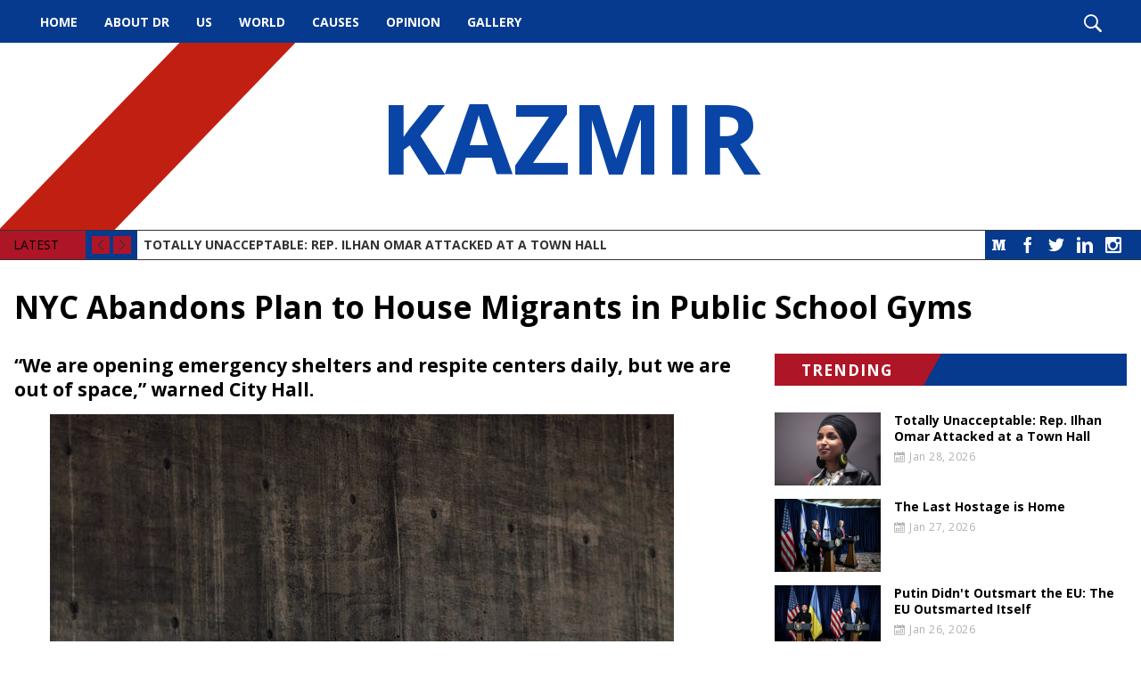

--- FILE ---
content_type: text/html; charset=UTF-8
request_url: https://kazmir.org/news/nyc-abandons-plan-to-house-migrants-in-public-school-gyms-1684447675.html
body_size: 13302
content:
<!DOCTYPE html><!--[if IE 7 ]><html class="ie ie7" lang="en"> <![endif]-->
<!--[if IE 8 ]><html class="ie ie8" lang="en"> <![endif]-->
<!--[if IE 9 ]><html class="ie ie9" lang="en"> <![endif]-->
<!--[if !(IE)]><!-->
<html class="desktop" lang="en">
<!--<![endif]-->
<head>
    <title>NYC Abandons Plan to House Migrants in Public School Gyms</title>            <meta charset="utf-8">
        <meta name="keywords" content="NYC Abandons Plan to House Migrants in Public School Gyms" >
        <meta name="description" content="NYC Abandons Plan to House Migrants in Public School Gyms" >
        <meta name="author" content="FlexKit" >
        <meta name="HandheldFriendly" content="True" >
        <meta name="MobileOptimized" content="480" >
        <meta name="viewport" content="width=device-width, initial-scale=1, minimum-scale=1" >
        <meta name="mobile-web-app-capable" content="yes" >
        <meta name="apple-mobile-web-app-capable" content="yes" >
        <meta name="apple-mobile-web-app-status-bar-style" content="black" >
        <meta name="apple-mobile-web-app-title" content="NYC Abandons Plan to House Migrants in Public School Gyms" >
        <meta name="msapplication-TileColor" content="#9f00a7" >
        <meta name="msapplication-config" content="https://kazmir.org/themes/free-theme-news-portal-full/images/favicon/browserconfig.xml" >
        <meta name="theme-color" content="#ffffff" >            <link href="https://kazmir.org/news/nyc-abandons-plan-to-house-migrants-in-public-school-gyms-1684447675.html" rel="canonical" >
        <link href="https://fonts.googleapis.com/css?family=Open+Sans:400,700&amp;subset=latin-ext" media="all" rel="stylesheet" type="text/css" >
        <link href="https://kazmir.org/tmp/1bcd719acca1fde459890b06f93cf1466db6eabe.concat.min.css" media="screen" rel="stylesheet" type="text/css" >
<script type="text/javascript" src="https://ajax.googleapis.com/ajax/libs/jquery/3.5.1/jquery.min.js"></script>
<script type="text/javascript" src="https://ajax.googleapis.com/ajax/libs/jqueryui/1.12.1/jquery-ui.min.js"></script>



        
<!-- Include head template -->

        
&#13;

<!--[if IE]><meta http-equiv="X-UA-Compatible" content="IE=edge"><![endif]-->
&#13;

&#13;

&#13;

&#13;

&#13;
&#13;

<!-- FB meta from the widget -->
&#13;

<meta property="og:title" content="NYC Abandons Plan to House Migrants in Public School Gyms"/>


<meta property="og:type" content="website"/>


<meta property="og:url" content="https://kazmir.org/nyc-abandons-plan-to-house-migrants-in-public-school-gyms-1684447675.html"/>


<meta property="og:image" content="https://kazmir.org/previews/nyc-abandons-plan-to-house-migrants-in-public-school-gyms-1684447675.jpg"/>


<meta property="og:site_name" content="kazmir.org"/>


<meta property="og:description" content="NYC Abandons Plan to House Migrants in Public School Gyms"/>

&#13;
&#13;

<!-- Mobile Specific Metas -->
&#13;

&#13;

&#13;

<!--[if IE]><meta http-equiv="cleartype" content="on"><![endif]-->
&#13;

&#13;

<!-- Add to homescreen for Chrome on Android -->
&#13;

&#13;
&#13;

<!-- Add to homescreen for Safari on iOS -->
&#13;

&#13;

&#13;

&#13;
&#13;

<!-- Favicons -->
&#13;

<!-- Favicon Generator => http://realfavicongenerator.net/ -->
&#13;

<!-- iOS -->
&#13;

<link rel="apple-touch-icon" sizes="180x180" href="https://kazmir.org/themes/free-theme-news-portal-full/images/favicon/apple-touch-icon.png"/>
&#13;

<link rel="icon" type="image/png" sizes="32x32" href="https://kazmir.org/themes/free-theme-news-portal-full/images/favicon/favicon-32x32.png"/>
&#13;

<link rel="icon" type="image/png" sizes="16x16" href="https://kazmir.org/themes/free-theme-news-portal-full/images/favicon/favicon-16x16.png"/>
&#13;

<link rel="manifest" href="https://kazmir.org/themes/free-theme-news-portal-full/images/favicon/site.webmanifest"/>
&#13;

<link rel="mask-icon" href="https://kazmir.org/themes/free-theme-news-portal-full/images/favicon/safari-pinned-tab.svg" color="#5bbad5"/>
&#13;

<link rel="shortcut icon" href="https://kazmir.org/themes/free-theme-news-portal-full/images/favicon/favicon.ico"/>
&#13;

&#13;

&#13;

&#13;

<!--[if IE]><link rel="shortcut icon" href=https://kazmir.org/themes/free-theme-news-portal-full/images/favicon/favicon.ico><![endif]-->
&#13;
&#13;

<!-- WEB FONTS -->
&#13;

<!-- Change the symbol '|' to '%7C' and add 'media="all"' for the W3C validator and put: rel="preload" as="font"(sometimes not working) -->
&#13;

&#13;

<!-- CSS -->
&#13;

&#13;
&#13;

<!-- HTML5shiv and selectivizr.js IE support of HTML5 elements and CSS3 pseudo-classes, attribute selectors -->
&#13;

<!--[if lte IE 9]><script src="https://kazmir.org/themes/free-theme-news-portal-full/js/system/ie-pack.min.js"></script><![endif]-->
&#13;

<!-- flexkit 1.7.4 -->

    
<!-- SeoData_Netcontent--><!-- END_SeoData_Netcontent-->
<!-- SeoData_GoogleAnalytic-->
	<script type="text/javascript">

  var _gaq = _gaq || [];
  _gaq.push(['_setAccount', 'UA-139045438-21']);
  _gaq.push(['_setDomainName', 'kazmir.org']);
  _gaq.push(['_trackPageview']);
  setTimeout("_gaq.push(['_trackEvent', '15_seconds', 'read'])",15000);
  (function() {
    var ga = document.createElement('script'); ga.type = 'text/javascript'; ga.async = true;
    ga.src = ('https:' == document.location.protocol ? 'https://ssl' : 'http://www') + '.google-analytics.com/ga.js';
    var s = document.getElementsByTagName('script')[0]; s.parentNode.insertBefore(ga, s);
  })();

</script>
<!-- END_SeoData_GoogleAnalytic-->
</head>
<body>
<!-- SeoData_Netcontent--><!-- END_SeoData_Netcontent-->
 
    <div id="fb-root"></div>
    <script>(function(d, s, id) {
        var js, fjs = d.getElementsByTagName(s)[0];
        if (d.getElementById(id)) return;
        js = d.createElement(s); js.id = id;
        js.src = 'https://connect.facebook.net/en_US/sdk.js#xfbml=1&version=v3.1&autoLogAppEvents=1';
        fjs.parentNode.insertBefore(js, fjs);
    }(document, 'script', 'facebook-jssdk'));</script>
        <!-- Container -->
        <div id="page" class="wrap">
            <!-- Include header template -->
            <header class="wrap" role="banner">
        <div id="top-bar">
            <nav id="main-menu" role="navigation" class="d-visible"><ul class="main_menu" role="menubar"><li class="category cat-1" role="none">

<a href="https://kazmir.org/" title="Political, Healthcare, Education, Law Enforcement, Human Rights News Articles  "
role="menuitem" 
    >
    Home</a>

</li><li class="category cat-2" role="none">

<a href="https://kazmir.org/about-dr.html" title="About Dr. Munr Kazmir"
role="menuitem" 
    >
    About Dr</a>

</li><li class="category cat-3" role="none">

<a href="https://kazmir.org/latest-us-news-articles.html" title="US"
role="menuitem" 
    >
    US</a>

</li><li class="category cat-4" role="none">

<a href="https://kazmir.org/world-and-international-news-articles.html" title="World"
role="menuitem" 
    >
    World</a>

</li><li class="category cat-5" role="none">

<a href="https://kazmir.org/causes.html" title="Causes"
role="menuitem" 
    >
    Causes</a>

</li><li class="category cat-6" role="none">

<a href="https://kazmir.org/opinion.html" title="Opinion"
role="menuitem" 
    >
    Opinion</a>

</li><li class="category cat-7" role="none">

<a href="https://kazmir.org/photos-with-politicians-and-famous-people.html" title="Gallery"
role="menuitem" 
    >
    Gallery</a>

</li></ul></nav>
            <div class="search" role="search">
                <i class="icon-search show-search"></i>
            </div>
        </div>
</header>
<div class="img-bg" style="background-image:url('')">
    
    <h1 class="logo" itemscope itemtype="http://schema.org/Organization">
        <a href="https://kazmir.org/" title="Kazmir" itemprop="url">
            <!--<img src="https://kazmir.org/plugins/widcard/system/userdata/CorporateLogo.png" alt="Political, Healthcare, Education, Law Enforcement, Human Rights News Articles" width="20" height="20" itemprop="logo">-->
            KAZMIR
            <span itemprop="name" class="hidden">Kazmir</span>
        </a>
    </h1>
</div>
<div class="wrap">
    <div class="slider">
        <div class="social-links"><a class="btn social icon medium icon-medium" target="_blank" href="https://medium.com/@munrkazmir">Medium</a>

<a class="btn social icon facebook icon-facebook" target="_blank" rel="noopener" href="https://www.facebook.com/mkazmir">Facebook</a>
<a class="btn social icon twitter icon-twitter" target="_blank" rel="noopener" href="https://twitter.com/MunrKazmir">Twitter</a>
<a class="btn social icon linkedin icon-linkedin" target="_blank" rel="noopener" href="https://www.linkedin.com/in/dr-kazmir-munr-2113857/">LinkedIn</a>
<a class="btn social icon rss icon-feed" target="_blank" href="">RSS</a>
<a class="btn social icon youtube icon-youtube" target="_blank" rel="noopener" href="">YouTube</a>
<a class="btn social icon instagram icon-instagram-old" target="_blank" rel="noopener" href="https://www.instagram.com/meirkaz/">Instagram</a></div>
        <div class="controls">
            <span>LATEST</span>
            <i class="cycle-prev icon-arrow-left"></i>
            <i class="cycle-next icon-arrow-right"></i>
        </div>
        <div class="cycle-slideshow" data-cycle-slides=".news-item" data-cycle-fx="scrollVert" data-cycle-max-z="10" data-cycle-pager=".cycle-pager" data-cycle-timeout="7000" data-cycle-next=".cycle-next" data-cycle-prev=".cycle-prev">
            <div class="news-item slide clearfix">
    <!--<div class="news-item-tags">    <a href="https://kazmir.org/news/" class="newslog-tag-filter">All</a><span>,</span>
            <a href="https://kazmir.org/news/?list=newslist&amp;tags=featured" class="newslog-tag-filter">featured</a><span>,</span>            <a href="https://kazmir.org/news/?list=newslist&amp;tags=news" class="newslog-tag-filter">news</a><span>,</span>            <a href="https://kazmir.org/news/?list=newslist&amp;tags=News+2021" class="newslog-tag-filter">News 2021</a><span>,</span>            <a href="https://kazmir.org/news/?list=newslist&amp;tags=News+2022" class="newslog-tag-filter">News 2022</a>    </div>-->
    <a class="news-item-title" href="https://kazmir.org/news/totally-unacceptable-rep-ilhan-omar-attacked-at-a-town hall-1769642374.html">Totally Unacceptable: Rep. Ilhan Omar Attacked at a Town Hall</a>
</div><div class="news-item slide clearfix">
    <!--<div class="news-item-tags">    <a href="https://kazmir.org/news/" class="newslog-tag-filter">All</a><span>,</span>
            <a href="https://kazmir.org/news/?list=newslist&amp;tags=featured" class="newslog-tag-filter">featured</a><span>,</span>            <a href="https://kazmir.org/news/?list=newslist&amp;tags=news" class="newslog-tag-filter">news</a><span>,</span>            <a href="https://kazmir.org/news/?list=newslist&amp;tags=News+2021" class="newslog-tag-filter">News 2021</a><span>,</span>            <a href="https://kazmir.org/news/?list=newslist&amp;tags=News+2022" class="newslog-tag-filter">News 2022</a>    </div>-->
    <a class="news-item-title" href="https://kazmir.org/news/the-last-hostage-is home-1769554684.html">The Last Hostage is Home</a>
</div><div class="news-item slide clearfix">
    <!--<div class="news-item-tags">    <a href="https://kazmir.org/news/" class="newslog-tag-filter">All</a><span>,</span>
            <a href="https://kazmir.org/news/?list=newslist&amp;tags=featured" class="newslog-tag-filter">featured</a><span>,</span>            <a href="https://kazmir.org/news/?list=newslist&amp;tags=news" class="newslog-tag-filter">news</a><span>,</span>            <a href="https://kazmir.org/news/?list=newslist&amp;tags=News+2021" class="newslog-tag-filter">News 2021</a><span>,</span>            <a href="https://kazmir.org/news/?list=newslist&amp;tags=News+2022" class="newslog-tag-filter">News 2022</a>    </div>-->
    <a class="news-item-title" href="https://kazmir.org/news/putin-didnt-outsmart-the-eu-the-eu-outsmarted-itself-1769467392.html">Putin Didn't Outsmart the EU: The EU Outsmarted Itself</a>
</div><div class="news-item slide clearfix">
    <!--<div class="news-item-tags">    <a href="https://kazmir.org/news/" class="newslog-tag-filter">All</a><span>,</span>
            <a href="https://kazmir.org/news/?list=newslist&amp;tags=featured" class="newslog-tag-filter">featured</a><span>,</span>            <a href="https://kazmir.org/news/?list=newslist&amp;tags=news" class="newslog-tag-filter">news</a><span>,</span>            <a href="https://kazmir.org/news/?list=newslist&amp;tags=News+2021" class="newslog-tag-filter">News 2021</a><span>,</span>            <a href="https://kazmir.org/news/?list=newslist&amp;tags=News+2022" class="newslog-tag-filter">News 2022</a>    </div>-->
    <a class="news-item-title" href="https://kazmir.org/news/should-trump-have-helped-iranians-oust-the regime-1769380144.html">Should Trump Have Helped Iranians Oust the Regime?</a>
</div><div class="news-item slide clearfix">
    <!--<div class="news-item-tags">    <a href="https://kazmir.org/news/" class="newslog-tag-filter">All</a><span>,</span>
            <a href="https://kazmir.org/news/?list=newslist&amp;tags=Capitalism" class="newslog-tag-filter">Capitalism</a><span>,</span>            <a href="https://kazmir.org/news/?list=newslist&amp;tags=China" class="newslog-tag-filter">China</a><span>,</span>            <a href="https://kazmir.org/news/?list=newslist&amp;tags=Climate" class="newslog-tag-filter">Climate</a><span>,</span>            <a href="https://kazmir.org/news/?list=newslist&amp;tags=Climate+Change" class="newslog-tag-filter">Climate Change</a><span>,</span>            <a href="https://kazmir.org/news/?list=newslist&amp;tags=Congress" class="newslog-tag-filter">Congress</a><span>,</span>            <a href="https://kazmir.org/news/?list=newslist&amp;tags=featured" class="newslog-tag-filter">featured</a><span>,</span>            <a href="https://kazmir.org/news/?list=newslist&amp;tags=Foreign+Policy" class="newslog-tag-filter">Foreign Policy</a><span>,</span>            <a href="https://kazmir.org/news/?list=newslist&amp;tags=G20" class="newslog-tag-filter">G20</a><span>,</span>            <a href="https://kazmir.org/news/?list=newslist&amp;tags=news" class="newslog-tag-filter">news</a><span>,</span>            <a href="https://kazmir.org/news/?list=newslist&amp;tags=News+2021" class="newslog-tag-filter">News 2021</a><span>,</span>            <a href="https://kazmir.org/news/?list=newslist&amp;tags=News+2022" class="newslog-tag-filter">News 2022</a>    </div>-->
    <a class="news-item-title" href="https://kazmir.org/news/ken-griffin-is-bullish-on-donald-trump-1769291876.html">Ken Griffin is Bullish on Donald Trump</a>
</div>
        </div>
    </div>
</div>
            <h1 class="grid_12 mt0px">NYC Abandons Plan to House Migrants in Public School Gyms</h1>
            <!-- Content box -->
            <section class="grid_8" role="main">
                <!-- news content -->
                
                
                <article>
                    <h2>“We are opening emergency shelters and respite centers daily, but we are out of space,” warned City Hall.</h2>
                    <figure class="lz ma mb mc md me lw lx paragraph-image">
<div class="mf mg eb mh bg mi" tabindex="0" role="button">
<div class="lw lx ly"><picture><img class="bg mj mk c" role="presentation" src="https://miro.medium.com/v2/resize:fit:700/1*BqtATPtVXi9kTQ1IH82peA.jpeg" alt="" width="700" height="1050" loading="eager" /></picture></div>
</div>
<figcaption class="ml mm mn lw lx mo mp be b bf z dv" data-selectable-paragraph="">Photo by <a class="af mq" href="https://unsplash.com/ko/@katiemoum?utm_source=unsplash&amp;utm_medium=referral&amp;utm_content=creditCopyText" rel="noopener ugc nofollow" target="_blank">Katie Moum</a> on <a class="af mq" href="https://unsplash.com/photos/7XGtYefMXiQ?utm_source=unsplash&amp;utm_medium=referral&amp;utm_content=creditCopyText" rel="noopener ugc nofollow" target="_blank">Unsplash</a>.</figcaption>
</figure>
<p id="7a82" class="pw-post-body-paragraph ky kz fw la b lb lc ld le lf lg lh li lj lk ll lm ln lo lp lq lr ls lt lu lv fp bj" data-selectable-paragraph="">After an <a class="af mq" href="https://medium.com/@munrkazmir/nyc-struggles-to-remain-a-sanctuary-city-amid-influx-of-migrants-3bdb6282a3c9" rel="noopener">outcry from parents in New York City</a>, Mayor Eric Adams backed down yesterday from a plan to house newly arrived migrants in public school gymnasiums.</p>
<p id="22a1" class="pw-post-body-paragraph ky kz fw la b lb lc ld le lf lg lh li lj lk ll lm ln lo lp lq lr ls lt lu lv fp bj" data-selectable-paragraph="">Earlier this week, City Hall took a less sympathetic tone.</p>
<p id="1fcf" class="pw-post-body-paragraph ky kz fw la b lb lc ld le lf lg lh li lj lk ll lm ln lo lp lq lr ls lt lu lv fp bj" data-selectable-paragraph="">“As we’ve been saying for months, we are in the midst of a humanitarian crisis, having opened approximately 150 emergency sites, including eight large-scale humanitarian relief centers, to serve more than 65,000 asylum seekers,” responded city officials in a statement. “We received more than 4,200 asylum seekers last week alone and continue to receive hundreds of asylum seekers every day.”</p>
<p id="3470" class="pw-post-body-paragraph ky kz fw la b lb lc ld le lf lg lh li lj lk ll lm ln lo lp lq lr ls lt lu lv fp bj" data-selectable-paragraph="">“We are opening emergency shelters and respite centers daily, but we are out of space,” warned City Hall. “As the mayor has said, nothing is off the table as we work to fill our moral mandate, but we should all expect this crisis to affect every city service. We will continue to communicate with local elected officials as we open more emergency sites.”</p>
<p id="b5ce" class="pw-post-body-paragraph ky kz fw la b lb lc ld le lf lg lh li lj lk ll lm ln lo lp lq lr ls lt lu lv fp bj" data-selectable-paragraph="">Mayor Adams has also been communicating with elected officials on the federal level, including the Biden Administration, demanding that federal authorities act to stem the flow into NYC. The Mayor has been outspoken about what he perceives as a failure to control the influx of asylum seekers, migrants, and economic refugees at the U.S. southern border.</p>
<p id="d813" class="pw-post-body-paragraph ky kz fw la b lb lc ld le lf lg lh li lj lk ll lm ln lo lp lq lr ls lt lu lv fp bj" data-selectable-paragraph="">The Mayor’s critics have pointed to NYC’s status as a “sanctuary city” as one major reason for the recent surge of new arrivals.</p>
<p id="4a55" class="pw-post-body-paragraph ky kz fw la b lb lc ld le lf lg lh li lj lk ll lm ln lo lp lq lr ls lt lu lv fp bj" data-selectable-paragraph="">A sanctuary city has adopted policies to limit cooperation with federal immigration enforcement authorities. As such, a sanctuary city is a natural destination for asylum or employment seekers who might face deportation elsewhere. Sanctuary cities often extend social services to the newly arrived, making them eligible for benefits they would have trouble accessing in a state like Texas.</p>
<p id="a940" class="pw-post-body-paragraph ky kz fw la b lb lc ld le lf lg lh li lj lk ll lm ln lo lp lq lr ls lt lu lv fp bj" data-selectable-paragraph="">“The law of sanctuary city was in place long before I became mayor,” <a class="af mq" href="https://thepostmillennial.com/eric-adams-wants-to-revoke-nycs-sanctuary-city-status-amid-massive-migrant-influx" rel="noopener ugc nofollow" target="_blank">Mayor Adams complained this week.</a> “I’m following the law. As a law enforcement person, you know, we follow the law. We are now in court today, asking this judge to revisit this law to deal with this humanitarian crisis because, even when they decided to put in place that law, no one thought they would be dealing with a humanitarian crisis of this proportion.”</p>
<p id="0987" class="pw-post-body-paragraph ky kz fw la b lb lc ld le lf lg lh li lj lk ll lm ln lo lp lq lr ls lt lu lv fp bj" data-selectable-paragraph="">This high-profile kerfuffle over migrant housing in public school gymnasiums has thrown the concept of a sanctuary city into a bit of a tailspin this week.</p>
<p id="c305" class="pw-post-body-paragraph ky kz fw la b lb lc ld le lf lg lh li lj lk ll lm ln lo lp lq lr ls lt lu lv fp bj" data-selectable-paragraph="">Immigration is one of the legal areas in which federal and state laws are increasingly at odds with each other. In a sort of standoff, a state or city will declare some portion of federal law null and refuse to enforce it. Federal law mandates that people who have crossed the border illegally be deported; some states and cities ignore this standard, including New York City.</p>
<p id="292b" class="pw-post-body-paragraph ky kz fw la b lb lc ld le lf lg lh li lj lk ll lm ln lo lp lq lr ls lt lu lv fp bj" data-selectable-paragraph="">From a constitutional standpoint, federal law is supposed to have precedence — on paper.</p>
<p id="b102" class="pw-post-body-paragraph ky kz fw la b lb lc ld le lf lg lh li lj lk ll lm ln lo lp lq lr ls lt lu lv fp bj" data-selectable-paragraph="">According to the U.S. Constitution, federal law is considered the supreme law of the land, and it generally takes precedence over state law. This principle is known as federal supremacy, and it is outlined in Article VI, Clause 2 of the Constitution, often referred to as the Supremacy Clause.</p>
<p id="9d9c" class="pw-post-body-paragraph ky kz fw la b lb lc ld le lf lg lh li lj lk ll lm ln lo lp lq lr ls lt lu lv fp bj" data-selectable-paragraph="">It states: “This Constitution, and the Laws of the United States which shall be made in Pursuance thereof; and all Treaties made, or which shall be made, under the Authority of the United States, shall be the supreme Law of the Land; and the Judges in every State shall be bound thereby, any Thing in the Constitution or Laws of any State to the Contrary notwithstanding.”</p>
<p id="6a30" class="pw-post-body-paragraph ky kz fw la b lb lc ld le lf lg lh li lj lk ll lm ln lo lp lq lr ls lt lu lv fp bj" data-selectable-paragraph="">This clause establishes that federal laws, along with the Constitution itself and treaties, have superior authority over conflicting state laws. If there is a conflict between federal law and state law, federal law generally prevails and must be followed.</p>
<p id="d559" class="pw-post-body-paragraph ky kz fw la b lb lc ld le lf lg lh li lj lk ll lm ln lo lp lq lr ls lt lu lv fp bj" data-selectable-paragraph="">Theoretically, federal authorities could force states and cities to comply with federal law.</p>
<p id="ad56" class="pw-post-body-paragraph ky kz fw la b lb lc ld le lf lg lh li lj lk ll lm ln lo lp lq lr ls lt lu lv fp bj" data-selectable-paragraph="">In reality, that would look like federal legal enforcement agencies and the national guard usurping state and local authorities. The optics alone would be devastating to any political party or politician. Any U.S. presidential administration engaging in such tactics would invite backlash from voters.</p>
<p id="4496" class="pw-post-body-paragraph ky kz fw la b lb lc ld le lf lg lh li lj lk ll lm ln lo lp lq lr ls lt lu lv fp bj" data-selectable-paragraph="">The federal government has other ways to enforce its laws at the state and local levels, of course. The power of the purse is a powerful tool indeed. Withholding federal funding dollars from states and cities until they enforce federal laws would have its own dangers.</p>
<p id="1751" class="pw-post-body-paragraph ky kz fw la b lb lc ld le lf lg lh li lj lk ll lm ln lo lp lq lr ls lt lu lv fp bj" data-selectable-paragraph="">One such danger would be escalation.</p>
<p id="1728" class="pw-post-body-paragraph ky kz fw la b lb lc ld le lf lg lh li lj lk ll lm ln lo lp lq lr ls lt lu lv fp bj" data-selectable-paragraph="">A cold war stalemate between federal authorities and state and local authorities over such contentious culture war topics as illegal immigration, abortion, guns, and drug laws is one thing; a hot war would be quite another.</p>
<p id="5d6a" class="pw-post-body-paragraph ky kz fw la b lb lc ld le lf lg lh li lj lk ll lm ln lo lp lq lr ls lt lu lv fp bj" data-selectable-paragraph="">Republican governors would defy Democratic presidential administrations; Democrat governors would defy Republican presidential administrations, ad infinitum along increasingly hardened, hyper-partisan lines. Ultimately, it’s difficult to see any winners in such a bitter political tit-for-tat.</p>
<p id="37a1" class="pw-post-body-paragraph ky kz fw la b lb lc ld le lf lg lh li lj lk ll lm ln lo lp lq lr ls lt lu lv fp bj" data-selectable-paragraph="">(contributing writer, Brooke Bell)</p>
                    
                </article>
                
                
            </section>
            <aside class="grid_4">
                <!--<div class="aside-box">-->
                <!--    <p class="bg h3"><span>TAG CLOUD</span></p>-->
                <!--                <a href="https://kazmir.org/news/?listall=true&amp;tags=news" class="newslog-tag-filter">news</a>
            <a href="https://kazmir.org/news/?listall=true&amp;tags=featured" class="newslog-tag-filter">featured</a>
            <a href="https://kazmir.org/news/?listall=true&amp;tags=Advocacy" class="newslog-tag-filter">Advocacy</a>
            <a href="https://kazmir.org/news/?listall=true&amp;tags=Politics" class="newslog-tag-filter">Politics</a>
            <a href="https://kazmir.org/news/?listall=true&amp;tags=Trump" class="newslog-tag-filter">Trump</a>
            <a href="https://kazmir.org/news/?listall=true&amp;tags=Republican+Party" class="newslog-tag-filter">Republican Party</a>
            <a href="https://kazmir.org/news/?listall=true&amp;tags=Election+2020" class="newslog-tag-filter">Election 2020</a>
            <a href="https://kazmir.org/news/?listall=true&amp;tags=Democrats" class="newslog-tag-filter">Democrats</a>
            <a href="https://kazmir.org/news/?listall=true&amp;tags=local" class="newslog-tag-filter">local</a>
            <a href="https://kazmir.org/news/?listall=true&amp;tags=Bernie+Sanders" class="newslog-tag-filter">Bernie Sanders</a>
            <a href="https://kazmir.org/news/?listall=true&amp;tags=Republicans" class="newslog-tag-filter">Republicans</a>
            <a href="https://kazmir.org/news/?listall=true&amp;tags=Metoo" class="newslog-tag-filter">Metoo</a>
            <a href="https://kazmir.org/news/?listall=true&amp;tags=Hollywood" class="newslog-tag-filter">Hollywood</a>
            <a href="https://kazmir.org/news/?listall=true&amp;tags=Media+Criticism" class="newslog-tag-filter">Media Criticism</a>
            <a href="https://kazmir.org/news/?listall=true&amp;tags=Impeachment" class="newslog-tag-filter">Impeachment</a>
            <a href="https://kazmir.org/news/?listall=true&amp;tags=Iran" class="newslog-tag-filter">Iran</a>
            <a href="https://kazmir.org/news/?listall=true&amp;tags=North+Korea" class="newslog-tag-filter">North Korea</a>
            <a href="https://kazmir.org/news/?listall=true&amp;tags=Foreign+Policy" class="newslog-tag-filter">Foreign Policy</a>
            <a href="https://kazmir.org/news/?listall=true&amp;tags=Anti+Semitism" class="newslog-tag-filter">Anti Semitism</a>
            <a href="https://kazmir.org/news/?listall=true&amp;tags=Labour+Party" class="newslog-tag-filter">Labour Party</a>
            <a href="https://kazmir.org/news/?listall=true&amp;tags=Christmas" class="newslog-tag-filter">Christmas</a>
            <a href="https://kazmir.org/news/?listall=true&amp;tags=White+House" class="newslog-tag-filter">White House</a>
            <a href="https://kazmir.org/news/?listall=true&amp;tags=Minimum+Wage" class="newslog-tag-filter">Minimum Wage</a>
            <a href="https://kazmir.org/news/?listall=true&amp;tags=Hillary+Clinton" class="newslog-tag-filter">Hillary Clinton</a>
            <a href="https://kazmir.org/news/?listall=true&amp;tags=Albania" class="newslog-tag-filter">Albania</a>
            <a href="https://kazmir.org/news/?listall=true&amp;tags=International" class="newslog-tag-filter">International</a>
            <a href="https://kazmir.org/news/?listall=true&amp;tags=Disaster+Response" class="newslog-tag-filter">Disaster Response</a>
            <a href="https://kazmir.org/news/?listall=true&amp;tags=Israel" class="newslog-tag-filter">Israel</a>
            <a href="https://kazmir.org/news/?listall=true&amp;tags=ISIS" class="newslog-tag-filter">ISIS</a>
            <a href="https://kazmir.org/news/?listall=true&amp;tags=Animal+Rights" class="newslog-tag-filter">Animal Rights</a>
            <a href="https://kazmir.org/news/?listall=true&amp;tags=2016+Election" class="newslog-tag-filter">2016 Election</a>
            <a href="https://kazmir.org/news/?listall=true&amp;tags=Military" class="newslog-tag-filter">Military</a>
            <a href="https://kazmir.org/news/?listall=true&amp;tags=Baseball" class="newslog-tag-filter">Baseball</a>
            <a href="https://kazmir.org/news/?listall=true&amp;tags=Democratic+Party" class="newslog-tag-filter">Democratic Party</a>
            <a href="https://kazmir.org/news/?listall=true&amp;tags=Economy" class="newslog-tag-filter">Economy</a>
            <a href="https://kazmir.org/news/?listall=true&amp;tags=BlackLivesMatter" class="newslog-tag-filter">BlackLivesMatter</a>
            <a href="https://kazmir.org/news/?listall=true&amp;tags=China" class="newslog-tag-filter">China</a>
            <a href="https://kazmir.org/news/?listall=true&amp;tags=Democracy" class="newslog-tag-filter">Democracy</a>
            <a href="https://kazmir.org/news/?listall=true&amp;tags=Hong+Kong" class="newslog-tag-filter">Hong Kong</a>
            <a href="https://kazmir.org/news/?listall=true&amp;tags=Gun+Violence" class="newslog-tag-filter">Gun Violence</a>
            <a href="https://kazmir.org/news/?listall=true&amp;tags=Movies" class="newslog-tag-filter">Movies</a>
            <a href="https://kazmir.org/news/?listall=true&amp;tags=Media" class="newslog-tag-filter">Media</a>
            <a href="https://kazmir.org/news/?listall=true&amp;tags=Communism" class="newslog-tag-filter">Communism</a>
            <a href="https://kazmir.org/news/?listall=true&amp;tags=Socialism" class="newslog-tag-filter">Socialism</a>
            <a href="https://kazmir.org/news/?listall=true&amp;tags=Guns" class="newslog-tag-filter">Guns</a>
            <a href="https://kazmir.org/news/?listall=true&amp;tags=Violence" class="newslog-tag-filter">Violence</a>
            <a href="https://kazmir.org/news/?listall=true&amp;tags=World" class="newslog-tag-filter">World</a>
            <a href="https://kazmir.org/news/?listall=true&amp;tags=NFL" class="newslog-tag-filter">NFL</a>
            <a href="https://kazmir.org/news/?listall=true&amp;tags=Social+Justice" class="newslog-tag-filter">Social Justice</a>
            <a href="https://kazmir.org/news/?listall=true&amp;tags=Jewish" class="newslog-tag-filter">Jewish</a>
            <a href="https://kazmir.org/news/?listall=true&amp;tags=Immigration" class="newslog-tag-filter">Immigration</a>
            <a href="https://kazmir.org/news/?listall=true&amp;tags=Crime" class="newslog-tag-filter">Crime</a>
            <a href="https://kazmir.org/news/?listall=true&amp;tags=Violence+Against+Women" class="newslog-tag-filter">Violence Against Women</a>
            <a href="https://kazmir.org/news/?listall=true&amp;tags=Trade" class="newslog-tag-filter">Trade</a>
            <a href="https://kazmir.org/news/?listall=true&amp;tags=Climate+Change" class="newslog-tag-filter">Climate Change</a>
            <a href="https://kazmir.org/news/?listall=true&amp;tags=Environment" class="newslog-tag-filter">Environment</a>
            <a href="https://kazmir.org/news/?listall=true&amp;tags=Venezuela" class="newslog-tag-filter">Venezuela</a>
            <a href="https://kazmir.org/news/?listall=true&amp;tags=Turkey" class="newslog-tag-filter">Turkey</a>
            <a href="https://kazmir.org/news/?listall=true&amp;tags=Russia" class="newslog-tag-filter">Russia</a>
            <a href="https://kazmir.org/news/?listall=true&amp;tags=Middle+East" class="newslog-tag-filter">Middle East</a>
            <a href="https://kazmir.org/news/?listall=true&amp;tags=Technology" class="newslog-tag-filter">Technology</a>
            <a href="https://kazmir.org/news/?listall=true&amp;tags=Criminal+Justice+Reform" class="newslog-tag-filter">Criminal Justice Reform</a>
            <a href="https://kazmir.org/news/?listall=true&amp;tags=Nato" class="newslog-tag-filter">Nato</a>
            <a href="https://kazmir.org/news/?listall=true&amp;tags=Elections" class="newslog-tag-filter">Elections</a>
            <a href="https://kazmir.org/news/?listall=true&amp;tags=Palestine" class="newslog-tag-filter">Palestine</a>
            <a href="https://kazmir.org/news/?listall=true&amp;tags=Donald+Trump" class="newslog-tag-filter">Donald Trump</a>
            <a href="https://kazmir.org/news/?listall=true&amp;tags=Activism" class="newslog-tag-filter">Activism</a>
            <a href="https://kazmir.org/news/?listall=true&amp;tags=Social+Media" class="newslog-tag-filter">Social Media</a>
            <a href="https://kazmir.org/news/?listall=true&amp;tags=Facebook" class="newslog-tag-filter">Facebook</a>
            <a href="https://kazmir.org/news/?listall=true&amp;tags=AI" class="newslog-tag-filter">AI</a>
            <a href="https://kazmir.org/news/?listall=true&amp;tags=Feminism" class="newslog-tag-filter">Feminism</a>
            <a href="https://kazmir.org/news/?listall=true&amp;tags=Domestic+Violence" class="newslog-tag-filter">Domestic Violence</a>
            <a href="https://kazmir.org/news/?listall=true&amp;tags=War" class="newslog-tag-filter">War</a>
            <a href="https://kazmir.org/news/?listall=true&amp;tags=History" class="newslog-tag-filter">History</a>
            <a href="https://kazmir.org/news/?listall=true&amp;tags=World+War+II" class="newslog-tag-filter">World War II</a>
            <a href="https://kazmir.org/news/?listall=true&amp;tags=Human+Rights" class="newslog-tag-filter">Human Rights</a>
            <a href="https://kazmir.org/news/?listall=true&amp;tags=Abortion" class="newslog-tag-filter">Abortion</a>
            <a href="https://kazmir.org/news/?listall=true&amp;tags=Books" class="newslog-tag-filter">Books</a>
            <a href="https://kazmir.org/news/?listall=true&amp;tags=Death+Penalty" class="newslog-tag-filter">Death Penalty</a>
            <a href="https://kazmir.org/news/?listall=true&amp;tags=LGBT+Rights" class="newslog-tag-filter">LGBT Rights</a>
            <a href="https://kazmir.org/news/?listall=true&amp;tags=Brexit" class="newslog-tag-filter">Brexit</a>
            <a href="https://kazmir.org/news/?listall=true&amp;tags=European+Union" class="newslog-tag-filter">European Union</a>
            <a href="https://kazmir.org/news/?listall=true&amp;tags=Memorial+Day" class="newslog-tag-filter">Memorial Day</a>
            <a href="https://kazmir.org/news/?listall=true&amp;tags=Pop+Culture" class="newslog-tag-filter">Pop Culture</a>
            <a href="https://kazmir.org/news/?listall=true&amp;tags=Celebrity" class="newslog-tag-filter">Celebrity</a>
            <a href="https://kazmir.org/news/?listall=true&amp;tags=Music" class="newslog-tag-filter">Music</a>
            <a href="https://kazmir.org/news/?listall=true&amp;tags=Entertainment" class="newslog-tag-filter">Entertainment</a>
            <a href="https://kazmir.org/news/?listall=true&amp;tags=Tesla" class="newslog-tag-filter">Tesla</a>
            <a href="https://kazmir.org/news/?listall=true&amp;tags=Taxes" class="newslog-tag-filter">Taxes</a>
            <a href="https://kazmir.org/news/?listall=true&amp;tags=Inequality" class="newslog-tag-filter">Inequality</a>
            <a href="https://kazmir.org/news/?listall=true&amp;tags=Drug+Addiction" class="newslog-tag-filter">Drug Addiction</a>
            <a href="https://kazmir.org/news/?listall=true&amp;tags=Religious+Freedom" class="newslog-tag-filter">Religious Freedom</a>
            <a href="https://kazmir.org/news/?listall=true&amp;tags=Pakistan" class="newslog-tag-filter">Pakistan</a>
            <a href="https://kazmir.org/news/?listall=true&amp;tags=Religion" class="newslog-tag-filter">Religion</a>
            <a href="https://kazmir.org/news/?listall=true&amp;tags=Democratic+Socialism" class="newslog-tag-filter">Democratic Socialism</a>
            <a href="https://kazmir.org/news/?listall=true&amp;tags=Capitalism" class="newslog-tag-filter">Capitalism</a>
            <a href="https://kazmir.org/news/?listall=true&amp;tags=Journalism" class="newslog-tag-filter">Journalism</a>
            <a href="https://kazmir.org/news/?listall=true&amp;tags=Fake+News" class="newslog-tag-filter">Fake News</a>
            <a href="https://kazmir.org/news/?listall=true&amp;tags=Womens+Rights" class="newslog-tag-filter">Womens Rights</a>
            <a href="https://kazmir.org/news/?listall=true&amp;tags=Iran+Deal" class="newslog-tag-filter">Iran Deal</a>
            <a href="https://kazmir.org/news/?listall=true&amp;tags=Nuclear+Weapons" class="newslog-tag-filter">Nuclear Weapons</a>
            <a href="https://kazmir.org/news/?listall=true&amp;tags=North+Korea" class="newslog-tag-filter">North Korea</a>
            <a href="https://kazmir.org/news/?listall=true&amp;tags=Privacy" class="newslog-tag-filter">Privacy</a>
            <a href="https://kazmir.org/news/?listall=true&amp;tags=Law" class="newslog-tag-filter">Law</a>
            <a href="https://kazmir.org/news/?listall=true&amp;tags=Tech" class="newslog-tag-filter">Tech</a>
            <a href="https://kazmir.org/news/?listall=true&amp;tags=Islamophobia" class="newslog-tag-filter">Islamophobia</a>
            <a href="https://kazmir.org/news/?listall=true&amp;tags=Mass+Shootings" class="newslog-tag-filter">Mass Shootings</a>
            <a href="https://kazmir.org/news/?listall=true&amp;tags=Putin" class="newslog-tag-filter">Putin</a>
            <a href="https://kazmir.org/news/?listall=true&amp;tags=Conspiracy+Theories" class="newslog-tag-filter">Conspiracy Theories</a>
            <a href="https://kazmir.org/news/?listall=true&amp;tags=Trump+Administration" class="newslog-tag-filter">Trump Administration</a>
            <a href="https://kazmir.org/news/?listall=true&amp;tags=Foreign+Policy" class="newslog-tag-filter">Foreign Policy</a>
            <a href="https://kazmir.org/news/?listall=true&amp;tags=Wikileaks" class="newslog-tag-filter">Wikileaks</a>
            <a href="https://kazmir.org/news/?listall=true&amp;tags=Internet+of+Things" class="newslog-tag-filter">Internet of Things</a>
            <a href="https://kazmir.org/news/?listall=true&amp;tags=US+Politics" class="newslog-tag-filter">US Politics</a>
            <a href="https://kazmir.org/news/?listall=true&amp;tags=2020+Presidential+Race" class="newslog-tag-filter">2020 Presidential Race</a>
            <a href="https://kazmir.org/news/?listall=true&amp;tags=Sexism" class="newslog-tag-filter">Sexism</a>
            <a href="https://kazmir.org/news/?listall=true&amp;tags=Free+Speech" class="newslog-tag-filter">Free Speech</a>
            <a href="https://kazmir.org/news/?listall=true&amp;tags=Television" class="newslog-tag-filter">Television</a>
            <a href="https://kazmir.org/news/?listall=true&amp;tags=Peace" class="newslog-tag-filter">Peace</a>
            <a href="https://kazmir.org/news/?listall=true&amp;tags=South+Korea" class="newslog-tag-filter">South Korea</a>
            <a href="https://kazmir.org/news/?listall=true&amp;tags=Censorship" class="newslog-tag-filter">Censorship</a>
            <a href="https://kazmir.org/news/?listall=true&amp;tags=Globalization" class="newslog-tag-filter">Globalization</a>
            <a href="https://kazmir.org/news/?listall=true&amp;tags=Latin+America" class="newslog-tag-filter">Latin America</a>
            <a href="https://kazmir.org/news/?listall=true&amp;tags=Israeli+Startups" class="newslog-tag-filter">Israeli Startups</a>
            <a href="https://kazmir.org/news/?listall=true&amp;tags=Virtual+reality" class="newslog-tag-filter">Virtual reality</a>
            <a href="https://kazmir.org/news/?listall=true&amp;tags=Augmented+Reality" class="newslog-tag-filter">Augmented Reality</a>
            <a href="https://kazmir.org/news/?listall=true&amp;tags=IoT" class="newslog-tag-filter">IoT</a>
            <a href="https://kazmir.org/news/?listall=true&amp;tags=Science" class="newslog-tag-filter">Science</a>
            <a href="https://kazmir.org/news/?listall=true&amp;tags=Technology+News" class="newslog-tag-filter">Technology News</a>
            <a href="https://kazmir.org/news/?listall=true&amp;tags=Future+Technology" class="newslog-tag-filter">Future Technology</a>
            <a href="https://kazmir.org/news/?listall=true&amp;tags=Corporate+Culture" class="newslog-tag-filter">Corporate Culture</a>
            <a href="https://kazmir.org/news/?listall=true&amp;tags=Innovation" class="newslog-tag-filter">Innovation</a>
            <a href="https://kazmir.org/news/?listall=true&amp;tags=Medicare" class="newslog-tag-filter">Medicare</a>
            <a href="https://kazmir.org/news/?listall=true&amp;tags=Healthcare" class="newslog-tag-filter">Healthcare</a>
            <a href="https://kazmir.org/news/?listall=true&amp;tags=Opioids" class="newslog-tag-filter">Opioids</a>
            <a href="https://kazmir.org/news/?listall=true&amp;tags=New+Jersey" class="newslog-tag-filter">New Jersey</a>
            <a href="https://kazmir.org/news/?listall=true&amp;tags=Phil+Murphy" class="newslog-tag-filter">Phil Murphy</a>
            <a href="https://kazmir.org/news/?listall=true&amp;tags=Amazon" class="newslog-tag-filter">Amazon</a>
            <a href="https://kazmir.org/news/?listall=true&amp;tags=House+Of+Representatives" class="newslog-tag-filter">House Of Representatives</a>
            <a href="https://kazmir.org/news/?listall=true&amp;tags=Asia+Bibi" class="newslog-tag-filter">Asia Bibi</a>
            <a href="https://kazmir.org/news/?listall=true&amp;tags=Blasphemy" class="newslog-tag-filter">Blasphemy</a>
            <a href="https://kazmir.org/news/?listall=true&amp;tags=Pakistan" class="newslog-tag-filter">Pakistan</a>
            <a href="https://kazmir.org/news/?listall=true&amp;tags=Holocaust" class="newslog-tag-filter">Holocaust</a>
            <a href="https://kazmir.org/news/?listall=true&amp;tags=Ukraine" class="newslog-tag-filter">Ukraine</a>
            <a href="https://kazmir.org/news/?listall=true&amp;tags=Foreign+Affairs" class="newslog-tag-filter">Foreign Affairs</a>
            <a href="https://kazmir.org/news/?listall=true&amp;tags=Economics" class="newslog-tag-filter">Economics</a>
            <a href="https://kazmir.org/news/?listall=true&amp;tags=Investment" class="newslog-tag-filter">Investment</a>
            <a href="https://kazmir.org/news/?listall=true&amp;tags=State+Of+The+Union" class="newslog-tag-filter">State Of The Union</a>
            <a href="https://kazmir.org/news/?listall=true&amp;tags=Political+Correctness" class="newslog-tag-filter">Political Correctness</a>
            <a href="https://kazmir.org/news/?listall=true&amp;tags=Colin+Kaepernick" class="newslog-tag-filter">Colin Kaepernick</a>
            <a href="https://kazmir.org/news/?listall=true&amp;tags=Medicine" class="newslog-tag-filter">Medicine</a>
            <a href="https://kazmir.org/news/?listall=true&amp;tags=Immigration+Reform" class="newslog-tag-filter">Immigration Reform</a>
            <a href="https://kazmir.org/news/?listall=true&amp;tags=2020" class="newslog-tag-filter">2020</a>
            <a href="https://kazmir.org/news/?listall=true&amp;tags=Comedy" class="newslog-tag-filter">Comedy</a>
            <a href="https://kazmir.org/news/?listall=true&amp;tags=Covington+Catholic" class="newslog-tag-filter">Covington Catholic</a>
            <a href="https://kazmir.org/news/?listall=true&amp;tags=White+Privilege" class="newslog-tag-filter">White Privilege</a>
            <a href="https://kazmir.org/news/?listall=true&amp;tags=Environmental+Issues" class="newslog-tag-filter">Environmental Issues</a>
            <a href="https://kazmir.org/news/?listall=true&amp;tags=Colonialism" class="newslog-tag-filter">Colonialism</a>
            <a href="https://kazmir.org/news/?listall=true&amp;tags=Media+Bias" class="newslog-tag-filter">Media Bias</a>
            <a href="https://kazmir.org/news/?listall=true&amp;tags=Racism" class="newslog-tag-filter">Racism</a>
            <a href="https://kazmir.org/news/?listall=true&amp;tags=Martin+Luther+King" class="newslog-tag-filter">Martin Luther King</a>
            <a href="https://kazmir.org/news/?listall=true&amp;tags=Obama" class="newslog-tag-filter">Obama</a>
            <a href="https://kazmir.org/news/?listall=true&amp;tags=Advertising" class="newslog-tag-filter">Advertising</a>
            <a href="https://kazmir.org/news/?listall=true&amp;tags=Liberal+Democrats" class="newslog-tag-filter">Liberal Democrats</a>
            <a href="https://kazmir.org/news/?listall=true&amp;tags=House+Democrats" class="newslog-tag-filter">House Democrats</a>
            <a href="https://kazmir.org/news/?listall=true&amp;tags=Diversity" class="newslog-tag-filter">Diversity</a>
            <a href="https://kazmir.org/news/?listall=true&amp;tags=Elizabeth+Warren" class="newslog-tag-filter">Elizabeth Warren</a>
            <a href="https://kazmir.org/news/?listall=true&amp;tags=Womens+March" class="newslog-tag-filter">Womens March</a>
            <a href="https://kazmir.org/news/?listall=true&amp;tags=Prison+Reform" class="newslog-tag-filter">Prison Reform</a>
            <a href="https://kazmir.org/news/?listall=true&amp;tags=Homeless" class="newslog-tag-filter">Homeless</a>
            <a href="https://kazmir.org/news/?listall=true&amp;tags=Poverty" class="newslog-tag-filter">Poverty</a>
            <a href="https://kazmir.org/news/?listall=true&amp;tags=Homelessness" class="newslog-tag-filter">Homelessness</a>
            <a href="https://kazmir.org/news/?listall=true&amp;tags=Fraud" class="newslog-tag-filter">Fraud</a>
            <a href="https://kazmir.org/news/?listall=true&amp;tags=Senate" class="newslog-tag-filter">Senate</a>
            <a href="https://kazmir.org/news/?listall=true&amp;tags=Midterms" class="newslog-tag-filter">Midterms</a>
            <a href="https://kazmir.org/news/?listall=true&amp;tags=Us+Economy" class="newslog-tag-filter">Us Economy</a>
            <a href="https://kazmir.org/news/?listall=true&amp;tags=Jewish+Community" class="newslog-tag-filter">Jewish Community</a>
            <a href="https://kazmir.org/news/?listall=true&amp;tags=G20" class="newslog-tag-filter">G20</a>
            <a href="https://kazmir.org/news/?listall=true&amp;tags=Trade+Agreement" class="newslog-tag-filter">Trade Agreement</a>
            <a href="https://kazmir.org/news/?listall=true&amp;tags=Saudi+Arabia" class="newslog-tag-filter">Saudi Arabia</a>
            <a href="https://kazmir.org/news/?listall=true&amp;tags=Congress" class="newslog-tag-filter">Congress</a>
            <a href="https://kazmir.org/news/?listall=true&amp;tags=Technews" class="newslog-tag-filter">Technews</a>
            <a href="https://kazmir.org/news/?listall=true&amp;tags=Immigration+Reform" class="newslog-tag-filter">Immigration Reform</a>
            <a href="https://kazmir.org/news/?listall=true&amp;tags=Immigrants" class="newslog-tag-filter">Immigrants</a>
            <a href="https://kazmir.org/news/?listall=true&amp;tags=War+On+Terror" class="newslog-tag-filter">War On Terror</a>
            <a href="https://kazmir.org/news/?listall=true&amp;tags=President+Trump" class="newslog-tag-filter">President Trump</a>
            <a href="https://kazmir.org/news/?listall=true&amp;tags=Cybersecurity" class="newslog-tag-filter">Cybersecurity</a>
            <a href="https://kazmir.org/news/?listall=true&amp;tags=Election+2018" class="newslog-tag-filter">Election 2018</a>
            <a href="https://kazmir.org/news/?listall=true&amp;tags=Virtue+Signalling" class="newslog-tag-filter">Virtue Signalling</a>
            <a href="https://kazmir.org/news/?listall=true&amp;tags=Virtue+Signaling" class="newslog-tag-filter">Virtue Signaling</a>
            <a href="https://kazmir.org/news/?listall=true&amp;tags=Voting+Theory" class="newslog-tag-filter">Voting Theory</a>
            <a href="https://kazmir.org/news/?listall=true&amp;tags=Voting+Rights" class="newslog-tag-filter">Voting Rights</a>
            <a href="https://kazmir.org/news/?listall=true&amp;tags=Louis+Farrakhan" class="newslog-tag-filter">Louis Farrakhan</a>
            <a href="https://kazmir.org/news/?listall=true&amp;tags=Farrakhan" class="newslog-tag-filter">Farrakhan</a>
            <a href="https://kazmir.org/news/?listall=true&amp;tags=Broward+County" class="newslog-tag-filter">Broward County</a>
            <a href="https://kazmir.org/news/?listall=true&amp;tags=Election+Fraud" class="newslog-tag-filter">Election Fraud</a>
            <a href="https://kazmir.org/news/?listall=true&amp;tags=Health+Care+Reform" class="newslog-tag-filter">Health Care Reform</a>
            <a href="https://kazmir.org/news/?listall=true&amp;tags=Affordable+Care+Act" class="newslog-tag-filter">Affordable Care Act</a>
            <a href="https://kazmir.org/news/?listall=true&amp;tags=Speeches" class="newslog-tag-filter">Speeches</a>
            <a href="https://kazmir.org/news/?listall=true&amp;tags=US" class="newslog-tag-filter">US</a>
            <a href="https://kazmir.org/news/?listall=true&amp;tags=Joe+Biden" class="newslog-tag-filter">Joe Biden</a>
            <a href="https://kazmir.org/news/?listall=true&amp;tags=Biden" class="newslog-tag-filter">Biden</a>
            <a href="https://kazmir.org/news/?listall=true&amp;tags=Covid+19" class="newslog-tag-filter">Covid 19</a>
            <a href="https://kazmir.org/news/?listall=true&amp;tags=Clinton" class="newslog-tag-filter">Clinton</a>
            <a href="https://kazmir.org/news/?listall=true&amp;tags=Gardening" class="newslog-tag-filter">Gardening</a>
            <a href="https://kazmir.org/news/?listall=true&amp;tags=Riots" class="newslog-tag-filter">Riots</a>
            <a href="https://kazmir.org/news/?listall=true&amp;tags=Opinion" class="newslog-tag-filter">Opinion</a>
            <a href="https://kazmir.org/news/?listall=true&amp;tags=New+York" class="newslog-tag-filter">New York</a>
            <a href="https://kazmir.org/news/?listall=true&amp;tags=News+2021" class="newslog-tag-filter">News 2021</a>
            <a href="https://kazmir.org/news/?listall=true&amp;tags=Protests" class="newslog-tag-filter">Protests</a>
            <a href="https://kazmir.org/news/?listall=true&amp;tags=Real+Estate" class="newslog-tag-filter">Real Estate</a>
            <a href="https://kazmir.org/news/?listall=true&amp;tags=Al-Qaeda" class="newslog-tag-filter">Al-Qaeda</a>
            <a href="https://kazmir.org/news/?listall=true&amp;tags=Kazmir" class="newslog-tag-filter">Kazmir</a>
            <a href="https://kazmir.org/news/?listall=true&amp;tags=Super+Bowl" class="newslog-tag-filter">Super Bowl</a>
            <a href="https://kazmir.org/news/?listall=true&amp;tags=Black+History+Month" class="newslog-tag-filter">Black History Month</a>
            <a href="https://kazmir.org/news/?listall=true&amp;tags=Afghanistan" class="newslog-tag-filter">Afghanistan</a>
            <a href="https://kazmir.org/news/?listall=true&amp;tags=Human+Traficking" class="newslog-tag-filter">Human Traficking</a>
            <a href="https://kazmir.org/news/?listall=true&amp;tags=basketball" class="newslog-tag-filter">basketball</a>
            <a href="https://kazmir.org/news/?listall=true&amp;tags=Hamas" class="newslog-tag-filter">Hamas</a>
            <a href="https://kazmir.org/news/?listall=true&amp;tags=Art" class="newslog-tag-filter">Art</a>
            <a href="https://kazmir.org/news/?listall=true&amp;tags=Climate" class="newslog-tag-filter">Climate</a>
            <a href="https://kazmir.org/news/?listall=true&amp;tags=France" class="newslog-tag-filter">France</a>
            <a href="https://kazmir.org/news/?listall=true&amp;tags=FBI" class="newslog-tag-filter">FBI</a>
            <a href="https://kazmir.org/news/?listall=true&amp;tags=space" class="newslog-tag-filter">space</a>
            <a href="https://kazmir.org/news/?listall=true&amp;tags=News+2022" class="newslog-tag-filter">News 2022</a>
    -->
                <!--</div>-->
                
                <div class="aside-box">
                    <p class="bg h3"><span>Trending</span></p>
                    <strong><span style="font-weight: 400;"><div class="news-item simple clearfix">

    <a class="news-item-image" href="https://kazmir.org/news/totally-unacceptable-rep-ilhan-omar-attacked-at-a-town hall-1769642374.html">
        <img src="https://kazmir.org/previews/crop/360x250/totally-unacceptable-rep-ilhan-omar-attacked-at-a-town hall-1769642374.jpg" alt="Totally Unacceptable: Rep. Ilhan Omar Attacked at a Town&nbsp;Hall"/>
    </a>
    <!--<div class="news-item-tags">    <a href="https://kazmir.org/news/" class="newslog-tag-filter">All</a><span>,</span>
            <a href="https://kazmir.org/news/?list=newslist&amp;tags=featured" class="newslog-tag-filter">featured</a><span>,</span>            <a href="https://kazmir.org/news/?list=newslist&amp;tags=news" class="newslog-tag-filter">news</a><span>,</span>            <a href="https://kazmir.org/news/?list=newslist&amp;tags=News+2021" class="newslog-tag-filter">News 2021</a><span>,</span>            <a href="https://kazmir.org/news/?list=newslist&amp;tags=News+2022" class="newslog-tag-filter">News 2022</a>    </div>-->
    <a class="news-item-title" href="https://kazmir.org/news/totally-unacceptable-rep-ilhan-omar-attacked-at-a-town hall-1769642374.html">Totally Unacceptable: Rep. Ilhan Omar Attacked at a Town Hall</a>
    <time class="news-item-date icon-calendar2"  datetime="2026-01-28">Jan 28, 2026</time>

</div><div class="news-item simple clearfix">

    <a class="news-item-image" href="https://kazmir.org/news/the-last-hostage-is home-1769554684.html">
        <img src="https://kazmir.org/previews/crop/360x250/the-last-hostage-is home-1769554684.jpg" alt="The Last Hostage is&nbsp;Home"/>
    </a>
    <!--<div class="news-item-tags">    <a href="https://kazmir.org/news/" class="newslog-tag-filter">All</a><span>,</span>
            <a href="https://kazmir.org/news/?list=newslist&amp;tags=featured" class="newslog-tag-filter">featured</a><span>,</span>            <a href="https://kazmir.org/news/?list=newslist&amp;tags=news" class="newslog-tag-filter">news</a><span>,</span>            <a href="https://kazmir.org/news/?list=newslist&amp;tags=News+2021" class="newslog-tag-filter">News 2021</a><span>,</span>            <a href="https://kazmir.org/news/?list=newslist&amp;tags=News+2022" class="newslog-tag-filter">News 2022</a>    </div>-->
    <a class="news-item-title" href="https://kazmir.org/news/the-last-hostage-is home-1769554684.html">The Last Hostage is Home</a>
    <time class="news-item-date icon-calendar2"  datetime="2026-01-27">Jan 27, 2026</time>

</div><div class="news-item simple clearfix">

    <a class="news-item-image" href="https://kazmir.org/news/putin-didnt-outsmart-the-eu-the-eu-outsmarted-itself-1769467392.html">
        <img src="https://kazmir.org/previews/crop/360x250/putin-didnt-outsmart-the-eu-the-eu-outsmarted-itself-1769467392.jpg" alt="Putin Didn&#039;t Outsmart the EU: The EU Outsmarted Itself"/>
    </a>
    <!--<div class="news-item-tags">    <a href="https://kazmir.org/news/" class="newslog-tag-filter">All</a><span>,</span>
            <a href="https://kazmir.org/news/?list=newslist&amp;tags=featured" class="newslog-tag-filter">featured</a><span>,</span>            <a href="https://kazmir.org/news/?list=newslist&amp;tags=news" class="newslog-tag-filter">news</a><span>,</span>            <a href="https://kazmir.org/news/?list=newslist&amp;tags=News+2021" class="newslog-tag-filter">News 2021</a><span>,</span>            <a href="https://kazmir.org/news/?list=newslist&amp;tags=News+2022" class="newslog-tag-filter">News 2022</a>    </div>-->
    <a class="news-item-title" href="https://kazmir.org/news/putin-didnt-outsmart-the-eu-the-eu-outsmarted-itself-1769467392.html">Putin Didn't Outsmart the EU: The EU Outsmarted Itself</a>
    <time class="news-item-date icon-calendar2"  datetime="2026-01-26">Jan 26, 2026</time>

</div></span><span style="font-weight: 400;"><br /></span></strong>
                </div>
                
            </aside>
        </div>
<!-- Footer -->
<!-- Include Footer template -->
 <footer class="wrap" role="contentinfo">
<div class="container">
     <div class="footer-box grid_6 t-grid_2">
        <p class="bg h4"><span>About</span></p>
        <p class="bg-color">Dr. Munr Kazmir is a doctor, businessman, entrepreneur, and<br />philanthropist. His accomplishments range from dedicated CEO<br />to avid supporter of human rights and education throughout the world.</p>
    </div>
    <div class="footer-box grid_6 t-grid_2">
        <p class="bg h4"><span>Sitemap</span></p>
        <ul class="static_menu">
	                                        <li>
                                                                        <a href="https://kazmir.org/contact-us.html" ><span>Contact Us</span></a>
                                    </li>

	</ul>

        <ul class="main_menu" role="menubar">
                <li class="category cat-1" role="none">
                                                                                                                                                                            <a title="Political, Healthcare, Education, Law Enforcement, Human Rights News Articles  " href="https://kazmir.org/"  role="menuitem">Home</a>
                                                </li>
            <li class="category cat-2" role="none">
                                                                                                                                                                            <a title="About Dr. Munr Kazmir" href="https://kazmir.org/about-dr.html"  role="menuitem">About Dr</a>
                                                </li>
            <li class="category cat-3" role="none">
                                                                                                                                                <a href="https://kazmir.org/latest-us-news-articles.html"  role="menuitem">US</a>
                                                </li>
            <li class="category cat-4" role="none">
                                                                                                                                                <a href="https://kazmir.org/world-and-international-news-articles.html"  role="menuitem">World</a>
                                                </li>
            <li class="category cat-5" role="none">
                                                                                                                                                <a href="https://kazmir.org/causes.html"  role="menuitem">Causes</a>
                                                </li>
            <li class="category cat-6" role="none">
                                                                                                                                                <a href="https://kazmir.org/opinion.html"  role="menuitem">Opinion</a>
                                                </li>
            <li class="category cat-7" role="none">
                                                                                                                                                <a href="https://kazmir.org/photos-with-politicians-and-famous-people.html"  role="menuitem">Gallery</a>
                                                </li>
    </ul>

    </div>
</div>
<div class="grid_12 text-center">Last updated: <span id="current-date"></span></div>
    <!-- Footer info -->
    <div class="grid_12"></div>
    <form id="search-form" class="search-form" action="https://kazmir.org/search-results.html"
      method="get">
    <label for="search" class="hidden required">search</label>
    <span class="search-block-element">
        
<input type="text" name="search" id="search" value="" class="search-input" aria-label="search">    </span>
            <button type="submit">Search</button>
</form>

</footer>
<script>
document.getElementById("current-date").innerHTML = formatAMPM();
function formatAMPM() {
var d = new Date(),
   months = ["January", "February", "March", "April", "May", "June", "July",  "August", "September", "October", "November", "December"],
    days = ["Sunday", "Monday", "Tuesday", "Wednesday ", "Thursday", "Friday", "Saturday"];
    return days[d.getDay()]+', '+months[d.getMonth()]+' '+d.getDate()+', '+d.getFullYear();
}
</script>
<!-- Include mobile elements template -->
<!-- Top bar for mobile, with button show/hide menu -->
<div class="mobile-bar top clearfix">
    <span class="btn icon-menu" data-refer="main"></span>
    <span class="title">NYC Abandons Plan to House Migrants in Public School Gyms</span>
<!--    <span class="btn icon-search" data-refer="drop"></span>-->
</div>

<aside class="m-menu left" data-el="main">
    <ul class="main_menu" role="menubar"><li class="category cat-1" role="none">

<a href="https://kazmir.org/" title="Political, Healthcare, Education, Law Enforcement, Human Rights News Articles  "
role="menuitem" 
    >
    Home</a>

</li><li class="category cat-2" role="none">

<a href="https://kazmir.org/about-dr.html" title="About Dr. Munr Kazmir"
role="menuitem" 
    >
    About Dr</a>

</li><li class="category cat-3" role="none">

<a href="https://kazmir.org/latest-us-news-articles.html" title="US"
role="menuitem" 
    >
    US</a>

</li><li class="category cat-4" role="none">

<a href="https://kazmir.org/world-and-international-news-articles.html" title="World"
role="menuitem" 
    >
    World</a>

</li><li class="category cat-5" role="none">

<a href="https://kazmir.org/causes.html" title="Causes"
role="menuitem" 
    >
    Causes</a>

</li><li class="category cat-6" role="none">

<a href="https://kazmir.org/opinion.html" title="Opinion"
role="menuitem" 
    >
    Opinion</a>

</li><li class="category cat-7" role="none">

<a href="https://kazmir.org/photos-with-politicians-and-famous-people.html" title="Gallery"
role="menuitem" 
    >
    Gallery</a>

</li></ul>
</aside>
<!--<aside class="m-menu dropdown right top" data-el="drop">-->
<!--    <form id="search-form" class="search-form" action="https://kazmir.org/search-results.html"
      method="get">
    <label for="search" class="hidden required">search</label>
    <span class="search-block-element">
        
<input type="text" name="search" id="search" value="" class="search-input" aria-label="search">    </span>
            <button type="submit">Search</button>
</form>
-->
<!--</aside>-->

<!-- Bottom bar for mobile, with button show/hide menu -->
<div class="mobile-bar bottom clearfix">
    <div class="_column_5 margin-none one-line large">
        <!-- Include social share link -->
        <a class="btn social icon medium icon-medium" target="_blank" href="https://medium.com/@munrkazmir">Medium</a>

<a class="btn social icon facebook icon-facebook" target="_blank" rel="noopener" href="https://www.facebook.com/mkazmir">Facebook</a>
<a class="btn social icon twitter icon-twitter" target="_blank" rel="noopener" href="https://twitter.com/MunrKazmir">Twitter</a>
<a class="btn social icon linkedin icon-linkedin" target="_blank" rel="noopener" href="https://www.linkedin.com/in/dr-kazmir-munr-2113857/">LinkedIn</a>
<a class="btn social icon rss icon-feed" target="_blank" href="">RSS</a>
<a class="btn social icon youtube icon-youtube" target="_blank" rel="noopener" href="">YouTube</a>
<a class="btn social icon instagram icon-instagram-old" target="_blank" rel="noopener" href="https://www.instagram.com/meirkaz/">Instagram</a>
    </div>
</div>

<!-- mobile loader -->
<span class="mobile-loader"></span>
<!-- Include scripts template -->
<!-- SCRIPTS ZONE -->
<script type="text/javascript" src="https://kazmir.org/themes/free-theme-news-portal-full/js/plugin/jquery.cycle2.min.js"></script>
<!--<script type="text/javascript" src="https://kazmir.org/themes/free-theme-news-portal-full/js/plugin/jquery.cycle2.scrollVert.js"></script>-->
<script src="https://kazmir.org/themes/free-theme-news-portal-full/js/scripts.js"></script>
<script src="https://kazmir.org/themes/free-theme-news-portal-full/js/system/flexkit.min.js"></script>
<!-- smtp -->

        
<!-- SeoData_Netcontent--><!-- END_SeoData_Netcontent-->
<!-- SeoData_SambaAnalytic--><!-- Analytic code -->
<script type="text/javascript">
    var _paq = _paq || [];
    _paq.push(["trackPageView"]);
    _paq.push(["enableLinkTracking"]);
    _paq.push(["enableHeartBeatTimer"]);

    (function() {
        var u=(("https:" == document.location.protocol) ? "https" : "http") + "://sa.seosamba.com/";
        _paq.push(["setTrackerUrl", u+"piwik.php"]);
        _paq.push(["setSiteId", "5102"]);
        var d=document, g=d.createElement("script"), s=d.getElementsByTagName("script")[0]; g.type="text/javascript";
        g.defer=true; g.async=true; g.src=u+"piwik.js"; s.parentNode.insertBefore(g,s);
    })();
</script>
<noscript><p><img src="https://sa.seosamba.com//piwik.php?idsite=5102" style="border:0" alt="" /></p></noscript>
<!-- End Analytic code --><!-- END_SeoData_SambaAnalytic-->
<input type="hidden" id="website_url" value="https://kazmir.org/" />
<input type="hidden" id="current_theme" value="free-theme-news-portal-full" />
<input type="hidden" id="page_id" value="1410">
<script type='text/javascript'>
    $(function() {
        // replace first item in toaster cpanel menu to be the news menu section
        $('ul#cpanelul li:not(.plugin-blog):first').replaceWith($('ul#cpanelul li.plugin-blog'));
        //insert "edit this news post" into newslog plugin menu
        $('ul#cpanelul li.plugin-blog').find('ul').prepend('<li class="cpanelsubtitle">This news post</li><li><a href="javascript:;" data-url="https://kazmir.org/plugin/newslog/run/news/#edit/1320" data-pheight="560" class="tpopup">Edit this news post</a></li><li><a href="javascript:;" id="newslog-delete-post" data-nid="1320">Delete this news post</a></li><li class="cpanelsubtitle">Other posts</li>');
        // bind "delete this news post" handler
        $(document).on('click', '#newslog-delete-post', function(e) {
            var nid = $(e.currentTarget).data('nid');
            showConfirm("You are about to remove a news item! Are you sure?", function() {
                $.ajax({
                    url        : 'https://kazmir.org/api/newslog/news/id/' + nid,
                    type       : 'delete',
                    beforeSend : showSpinner()
                }).done(function(response) {
                    top.location.href = 'https://kazmir.org/news/';
                })
            })
        })

    });
</script>
<script type="text/javascript">
    $(document).ready(function(){
        sendEmails();
        sendEmails('delayDelivery');
        function sendEmails(delayDelivery){
            var delayDelivery = delayDelivery || '';
            $.ajax({
                url:'https://kazmir.org/plugin/emailsequence/run/sendQueueEmails/delayDelivery/'+delayDelivery,
                type:"POST",
                dataType:"json"
            }).done(function(response) {
                 if(response.error == '0' && delayDelivery){
                     sendEmails('delayDelivery');
                 } else if(response.error == '0') {
                     sendEmails();
                 }

            });
        }
    });
</script><script type="text/javascript">
    $(function(){
        runEmailSequenceQueueCartStatuses();
        runEmailSequenceQueueNoCartStatuses();
        function runEmailSequenceQueueNoCartStatuses(){
            $.ajax({
                url:'https://kazmir.org/plugin/leads/run/addNoCartSequenceEmailToQueue/partially/1/',
                type:"POST",
                dataType:"json"
            }).done(function(response) {
                if(response.error == '0'){
                    runEmailSequenceQueueNoCartStatuses();
                }
            });
        }
        function runEmailSequenceQueueCartStatuses(){
            $.ajax({
                url:'https://kazmir.org/plugin/leads/run/addCartSequenceEmailToQueue/partially/1/',
                type:"POST",
                dataType:"json"
            }).done(function(response) {
                 if(response.error == '0'){
                     runEmailSequenceQueueCartStatuses();
                 }
            });
        }
    });
</script>        <script type="text/javascript" src="https://kazmir.org/tmp/9a53b8412c9ea46b4883d043fbc1b231895301fe.concat.min.js"></script>    <script src="https://www.google.com/recaptcha/api.js?onload=CaptchaCallback&render=explicit" async defer></script>
    <script>
        var CaptchaCallback = function () {
            var captchas = document.getElementsByClassName("g-recaptcha");
            for (var i = 0; i < captchas.length; i++) {
                try {
                    grecaptcha.render(captchas[i], {'sitekey': '6LdZLBQUAAAAAGkmICdj_M7bsgYV68HgUAQzUi1o'});
                    $(document).find('.g-recaptcha-response').attr('aria-hidden', "true");
                } catch (error)
                {
                    console.log(error);
                }

            }
        };
    </script>
<script>
    $(function() {
        var lazyload = $('.lazyload-img');

        if(lazyload.length) {
            lazyload.lazyload();
        }
    });
</script>
</body>
</html>


--- FILE ---
content_type: application/javascript; charset=utf-8
request_url: https://kazmir.org/themes/free-theme-news-portal-full/js/system/flexkit.min.js
body_size: 10561
content:
(function(){function c(a){return-1!==n.indexOf(a)}function b(a){var b;m.className.match(new RegExp(a,"i"))||(b=m.className.replace(/^\s+|\s+$/g,""),m.className=b+" "+a)}function d(a){m.className.match(new RegExp(a,"i"))&&(m.className=m.className.replace(" "+a,""))}function g(){a.landscape()?(d("portrait"),b("landscape"),h("landscape")):(d("landscape"),b("portrait"),h("portrait"));k()}function h(a){for(var b in q)q[b](a)}function l(b){for(var e=0;e<b.length;e++)if(a[b[e]]())return b[e];return"unknown"}
function k(){a.orientation=l(["portrait","landscape"])}var e=window.device,a={},q=[];window.device=a;var m=window.document.documentElement,n=window.navigator.userAgent.toLowerCase(),r="googletv viera smarttv internet.tv netcast nettv appletv boxee kylo roku dlnadoc pov_tv hbbtv ce-html".split(" ");a.macos=function(){return c("mac")};a.ios=function(){return a.iphone()||a.ipod()||a.ipad()};a.iphone=function(){return!a.windows()&&c("iphone")};a.ipod=function(){return c("ipod")};a.ipad=function(){var a=
"MacIntel"===navigator.platform&&1<navigator.maxTouchPoints;return c("ipad")||a};a.android=function(){return!a.windows()&&c("android")};a.androidPhone=function(){return a.android()&&c("mobile")};a.androidTablet=function(){return a.android()&&!c("mobile")};a.blackberry=function(){return c("blackberry")||c("bb10")};a.blackberryPhone=function(){return a.blackberry()&&!c("tablet")};a.blackberryTablet=function(){return a.blackberry()&&c("tablet")};a.windows=function(){return c("windows")};a.windowsPhone=
function(){return a.windows()&&c("phone")};a.windowsTablet=function(){return a.windows()&&c("touch")&&!a.windowsPhone()};a.fxos=function(){return(c("(mobile")||c("(tablet"))&&c(" rv:")};a.fxosPhone=function(){return a.fxos()&&c("mobile")};a.fxosTablet=function(){return a.fxos()&&c("tablet")};a.meego=function(){return c("meego")};a.cordova=function(){return window.cordova&&"file:"===location.protocol};a.nodeWebkit=function(){return"object"===typeof window.process};a.mobile=function(){return a.androidPhone()||
a.iphone()||a.ipod()||a.windowsPhone()||a.blackberryPhone()||a.fxosPhone()||a.meego()};a.tablet=function(){return a.ipad()||a.androidTablet()||a.blackberryTablet()||a.windowsTablet()||a.fxosTablet()};a.desktop=function(){return!a.tablet()&&!a.mobile()};a.television=function(){for(var a=0;a<r.length;){if(c(r[a]))return!0;a++}return!1};a.portrait=function(){return screen.orientation&&Object.prototype.hasOwnProperty.call(window,"onorientationchange")?-1!==screen.orientation.type.indexOf("portrait"):
a.ios()&&Object.prototype.hasOwnProperty.call(window,"orientation")?90!==Math.abs(window.orientation):1<window.innerHeight/window.innerWidth};a.landscape=function(){return screen.orientation&&Object.prototype.hasOwnProperty.call(window,"onorientationchange")?-1!==screen.orientation.type.indexOf("landscape"):a.ios()&&Object.prototype.hasOwnProperty.call(window,"orientation")?90===Math.abs(window.orientation):1>window.innerHeight/window.innerWidth};a.noConflict=function(){window.device=e;return this};
a.ios()?a.ipad()?b("ios ipad tablet"):a.iphone()?b("ios iphone mobile"):a.ipod()&&b("ios ipod mobile"):a.macos()?b("macos desktop"):a.android()?a.androidTablet()?b("android tablet"):b("android mobile"):a.blackberry()?a.blackberryTablet()?b("blackberry tablet"):b("blackberry mobile"):a.windows()?a.windowsTablet()?b("windows tablet"):a.windowsPhone()?b("windows mobile"):b("windows desktop"):a.fxos()?a.fxosTablet()?b("fxos tablet"):b("fxos mobile"):a.meego()?b("meego mobile"):a.nodeWebkit()?b("node-webkit"):
a.television()?b("television"):a.desktop()&&b("desktop");a.cordova()&&b("cordova");a.onChangeOrientation=function(a){"function"==typeof a&&q.push(a)};var p="resize";Object.prototype.hasOwnProperty.call(window,"onorientationchange")&&(p="orientationchange");window.addEventListener?window.addEventListener(p,g,!1):window.attachEvent?window.attachEvent(p,g):window[p]=g;g();a.type=l(["mobile","tablet","desktop"]);a.os=l("ios iphone ipad ipod android blackberry macos windows fxos meego television".split(" "));
k()}).call(this);(function(c,b){function d(){}var g=new d;d.prototype.createEl=function(c,d,g){var e=0;g=g||b.body;for(c=b.createElement(c);e<d.length;e++)c.setAttribute(d[e].split(/:(.+)/)[0],d[e].split(/:(.+)/)[1]||"");g.appendChild(c)};d.prototype.insertAfter=function(b,c){var d=c.parentNode,e=c.nextSibling;return e?d.insertBefore(b,e):d.appendChild(b)};d.prototype.addEvent=function(c,d,g,e){e=b.querySelector(e)||b;var a=d.split(",");d=[];c=c.split(" ");for(var h,m=0,l=0;m<a.length;m++){h=e.querySelectorAll(a[m].trim());
for(var k=0;k<h.length;k++)d.push(h[k])}for(;l<d.length;l++)for(e=0;e<c.length;e++)d[l].addEventListener(c[e],function(a){g(a,a.target)},!1);return this};c.helper=g})(window,document);(function(c,b,d){function g(e){l=b.documentElement;e=e||{};k=b.getElementById("current_theme")?b.getElementById("current_theme").value:!1;this.name="flexkit";this.version="0.0.2";this.themeName=k;h=this;var a=e.chooseBoxStyle||!1;if((e=e.loadScript)&&k)for(var d=0,g=c.location.href+"themes/"+k+"/js/plugin/",n;d<e.length;d++)n=e[d]+".min.js",helper.createEl("SCRIPT",["async","src:"+g+n]);if(a)for(a=b.querySelectorAll('[type="checkbox"]:not(.filed-upgrade):not(.icon):not(.hidden),[type="radio"]:not(.filed-upgrade):not(.icon):not(.hidden)'),
e=a.length;e--;)g=a[e].id,g||(a[e].id=g="chr-"+e),a[e].classList.add("filed-upgrade"),-1==a[e].parentNode.className.indexOf("btn-group")&&(d=b.createElement("LABEL"),d.classList.add("checkbox_radio"),d.setAttribute("for",g),helper.insertAfter(d,a[e])),"LABEL"==a[e].parentNode.nodeName&&a[e].parentNode.setAttribute("for",g);console.log("%s init.","[flexkit]");return h}var h,l,k;g.prototype.showLoader=function(c){b.documentElement.classList.remove(c?"loaded":"d-loaded")};g.prototype.hideLoader=function(c){b.documentElement.classList.add(c?
"loaded":"d-loaded")};g.prototype.getSpaceFromTop=function(){return c.pageYOffset||b.documentElement.scrollTop};g.prototype.isMobile=function(b){"desktop"!==device.type&&(console.log("%s Mobile scripts loaded.","[flexkit]"),b())};g.prototype.isLang=function(c){return l.lang===(c||"").toLowerCase()?!0:b.documentElement.lang};c.flexkit={init:function(b){return h||new g(b)}}})(window,document);function _tabs(){$(".tabs").tabs()}_tabs();
function tabsResize(c){function b(){for(var a=d.offsetWidth,b=h.childElementCount;a>l+k[b-1]+(1!==b?g.offsetWidth:0);){if(!h.childElementCount)return!1;l+=k[h.childElementCount-1];d.insertBefore(h.firstElementChild,g);k.pop();h.childElementCount||g.classList.add("hide")}for(;a<l+g.offsetWidth;){g.classList.remove("hide");var b=d.children,c=d.childElementCount-2;k.push(b[c].offsetWidth);l-=b[c].offsetWidth;h.childElementCount?h.insertBefore(b[c],h.childNodes[0]):h.appendChild(b[c])}}var d=$(c).get(0),
g=document.createElement("li");g.className="hide";g.innerHTML='<a class="ui-tabs-anchor" href="javascript:;">Other <i class="icon-arrow-down5"></i></a><ul></ul>';var h=g.lastElementChild;d.appendChild(g);c=d.children;for(var l=0,k=[],e=0;e<c.length-1;e++)l+=c[e].offsetWidth;b();window.addEventListener("resize",b)};var body=document.body,flexkit=flexkit.init({chooseBoxStyle:!0}),contactClick=!1;helper.addEvent("click",'[href^="mailto:"], [href^="tel:"]',function(){contactClick=!0});window.onbeforeunload=function(){contactClick||flexkit.showLoader(device.type);contactClick=!1};window.addEventListener("load",function(){flexkit.hideLoader(device.type)});flexkit.isMobile(function(){function c(b){b.target.hasAttribute("data-overlay")&&(b.preventDefault(),document.querySelector(".m-menu.open").classList.remove("open"),body.removeAttribute("data-overlay"))}replaceSelector(":hover|:active",".touch",!1);helper.addEvent("touchstart","body",function(b,c){c.classList.add("touch")}).addEvent("touchend touchmove","body",function(b,c){c.classList.remove("touch")}).addEvent("click","[data-refer]",function(b,d){"undefined"!=typeof d&&d.dataset.refer.length&&(document.querySelector('[data-el="'+
d.dataset.refer+'"]').classList.add("open"),body.setAttribute("data-overlay",""),body.addEventListener("touchend",c))});WebFontConfig={google:{families:["Roboto:400,500"]}};(function(b){var c=b.createElement("script");b=b.scripts[0];c.src="https://ajax.googleapis.com/ajax/libs/webfont/1.6.16/webfont.js";b.parentNode.insertBefore(c,b)})(document);(function(b,c){var d=document.getElementsByClassName(b);if(window.Hammer)Hammer.each(d,function(b){(new Hammer(b,{domEvents:!0})).on("tap",c)});else for(var h=
0;h<d.length;h++)window.addEventListener?d[h].addEventListener("click",c,!1):window.attachEvent&&d[h].attachEvent("click",c,!1)})("sub-menu-btn",function(b){window.Hammer?b.srcEvent.stopPropagation():b.stopPropagation();b.preventDefault();b.target.classList.toggle("active");b.target.parentNode.querySelector("ul").classList.toggle("open")})});var topBox=$('<div class="webPage-go-top"></div>').css({position:"fixed",bottom:"20px",right:"20px","z-index":"555",cursor:"pointer",display:"none"}).addClass("btn icon icon-arrow-up2");device.type||($("body").append(topBox),$(window).scroll(function(c){300>=$(window).scrollTop()?$(".webPage-go-top").hide("slow"):$(".webPage-go-top").show("slow")}));$(document).on("click",".webPage-go-top",function(c){$("html, body").animate({scrollTop:0},1E3)});var sheet,rule,selectors,newSelectorRule,newRule,j,f;
function replaceSelector(c,b,d){var g=new RegExp(c+"\\b");d=d?new RegExp(d+"\\b"):d;try{for(var h=0;h<document.styleSheets.length;h++)if(sheet=document.styleSheets[h],null!=sheet.cssRules&&0!=sheet.cssRules.length)for(j=0;j<sheet.cssRules.length;j++)if(rule=sheet.cssRules[j],rule.type===CSSRule.STYLE_RULE)changeRule(rule,g,b,c,rule.type,d);else if(rule.type===CSSRule.MEDIA_RULE)for(f=0;f<rule.cssRules.length;f++)changeRule(rule.cssRules[f],g,b,c,rule.type,d)}catch(l){if("SecurityError"!==l.name)throw l;
}}
function changeRule(c,b,d,g,h,l){selectors=c.selectorText;/\.btn|button|[type="button"]|[type="submit"]|a\b/.test(c.selectorText)&&c.style.getPropertyValue("transition")&&c.style.removeProperty("transition");if(l&&l.test(c.selectorText)){for(var k=c.selectorText.split(","),e=0;e<=k.length;e++)l.test(k[e])&&(k.splice(e,1),e--);selectors=k.join();if(!k.length&&h===CSSRule.STYLE_RULE){sheet.deleteRule(j);j--;return}if(!k.length&&h===CSSRule.MEDIA_RULE){sheet.cssRules[j].deleteRule(f);f--;return}}b.test(c.selectorText)&&(newSelectorRule=
selectors.replace(new RegExp(g,"g"),d),newRule=c.cssText.replace(/([^{]*)?/,newSelectorRule+" "),h===CSSRule.STYLE_RULE&&(sheet.deleteRule(j),sheet.insertRule(newRule,j)),h===CSSRule.MEDIA_RULE&&(sheet.cssRules[j].deleteRule(f),sheet.cssRules[j].insertRule(newRule,f)))};
